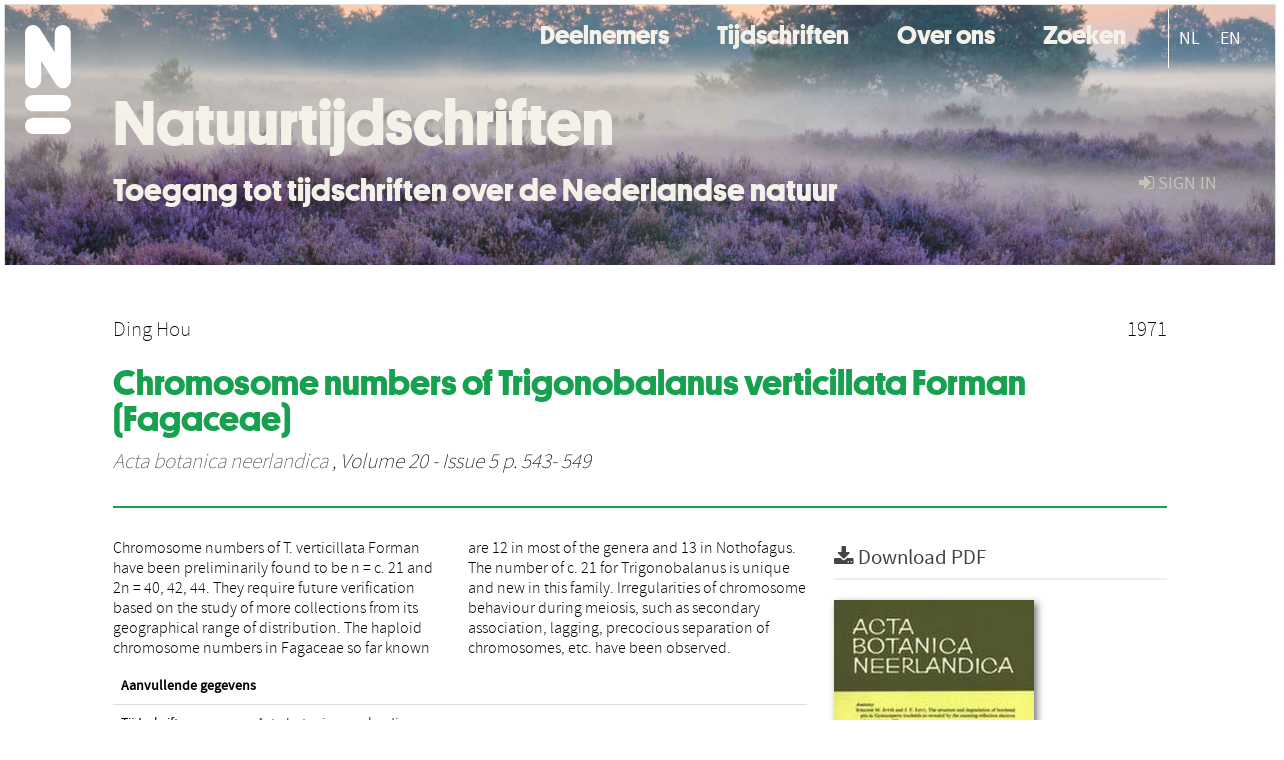

--- FILE ---
content_type: text/html; charset=UTF-8
request_url: https://natuurtijdschriften.nl/pub/539792
body_size: 4514
content:
<!DOCTYPE html>
<html lang="en">
    <head>
      <title>
        
  Natuurtijdschriften:
  Chromosome numbers of Trigonobalanus verticillata Forman (Fagaceae)

      </title>
      <meta http-equiv="X-UA-Compatible" content="IE=edge"/>
      <meta http-equiv="Content-Type" content="text/html; charset=UTF-8"/>
      <meta name="viewport" content="width=device-width, initial-scale=1.0"/>
      
      <meta name="citation_title" content="Chromosome numbers of Trigonobalanus verticillata Forman (Fagaceae)"/>
      <meta name="citation_author" content="Hou, Ding"/>
      <meta name="citation_date" content="1971/01/01"/>
      <meta name="citation_publication_date" content="1971/01/01"/>
      <meta name="citation_online_date" content="1971/01/01"/>
      <meta name="citation_journal_title" content="Acta botanica neerlandica"/>
      <meta name="citation_volume" content="20"/>
      <meta name="citation_issue" content="5"/>
      <meta name="citation_issn" content="0044-5983"/>
      <meta name="citation_firstpage" content="543"/>
      <meta name="citation_lastpage" content="549"/>
      
      
      
      <meta name="citation_abstract" content="Chromosome numbers of T. verticillata Forman have been preliminarily found to be n = c. 21 and 2n = 40, 42, 44. They require future verification based on the study of more collections from its geographical range of distribution. The haploid chromosome numbers in Fagaceae so far known are 12 in most of the genera and 13 in Nothofagus. The number of c. 21 for Trigonobalanus is unique and new in this family. Irregularities of chromosome behaviour during meiosis, such as secondary association, lagging, precocious separation of chromosomes, etc. have been observed." />
      
      
      
      <meta name="citation_pdf_url" content="https://natuurtijdschriften.nl/pub/539792/ABN1971020005009.pdf"/>
      <link rel="alternate" type="application/rdf+xml" title="VIVO"
            href="https://natuurtijdschriften.nl/pub/539792/rdf"/>

      <link rel="repository"
            href="https://natuurtijdschriften.nl/"/>
      <link rel="me"
            href="https://natuurtijdschriften.nl/pub/539792/"/>
      <link rel="view"
            href="https://natuurtijdschriften.nl/pub/539792"/>
      
      <link
            rel="shortcut icon"
            type="image/x-icon"
            href="/static/img/favicon.ico"/>
      <link rel="stylesheet" type="text/css" href="/static/css/bundle-1.css"/>
      <link
            rel="stylesheet" type="text/css" href="https://natuurtijdschriften.nl//site.css"/>

      

      <script type="text/javascript" src="/static/js/bundle-1.js"></script>
      <script
              type="text/javascript" src="https://natuurtijdschriften.nl//site2.js"></script>
      <!--[if lt IE 9]>
          <script src="/static/js/html5.js"></script>
      <![endif]-->
      <!--[if lt IE 10]>
          <script src="/static/js/jquery.placeholder.js"></script>
          <script type="text/javascript">
          $(document).ready(function(){$('input').placeholder()});
          </script>
      <![endif]-->
      
  

      
    </head>
    <body>
      <div id="wrap">
      <header>
      <div class="navbar" style="margin-bottom:0">
        <div class="navbar-inner">
          <div class="container">
            
            <a class="brand"
               style="padding:10px;width:200px" href="https://natuurtijdschriften.nl/">
              <img
                   alt="university website"
                   style="width:100%" src="https://natuurtijdschriften.nl/logo-white-n.svg"/>
            </a>
            <a class="hidden"
               href="https://natuurtijdschriften.nl/year">Publications by Year</a>
            <ul class="nav">
              
              
              <li>
                <a href="https://natuurtijdschriften.nl/org/list"
                   class="navlink">Deelnemers</a>
                
              </li>
              
              
              <li>
                <a href="https://natuurtijdschriften.nl/col/list?type=journal"
                   class="navlink">Tijdschriften</a>
                
              </li>
              
              
              <li>
                <a href="https://natuurtijdschriften.nl//about"
                   class="navlink">Over ons</a>
                
              </li>
              
              
              <li>
                <a href="https://natuurtijdschriften.nl/search"
                   class="navlink">Zoeken</a>
                
              </li>
              
            </ul>
            <ul class="nav pull-right">
              <li id="fat-menu" class="dropdown">
                
                
                
                
                <a
                   class="dropdown-toggle" href="https://natuurtijdschriften.nl/login?next=/pub/539792">
                  <span class="icon-signin"></span> sign in
                </a>
              </li>
            </ul>
          </div>
        </div>
      </div>
      </header>
      <div id="breadcrumb" class="row-fluid">
        <div class="span12">
          
  <ul class="breadcrumb">
    <li>
      <a href="https://natuurtijdschriften.nl/org/547795">Koninklijke Nederlandse Botanische Vereniging</a>
      <span class="divider">/</span>
    </li>
    
    
    <li>
      
      <a href="https://natuurtijdschriften.nl/col/20">Acta botanica neerlandica</a>
      <span class="divider">/</span>
    </li>
    
    
    <li class="active">Article</li>
    <li class="pull-right">
      <div
      class="input-append search-box"
      style="margin-top:-5px">
    
    <label for="search-query-box" style="display:none">Search:</label>
    
    <input type="text"
           class="input-large search-input"
           id="search-query-box"
           style="width:250px"
           value=""
           name="query"/>
    <a class="btn btn-primary search-button"
       style="border-bottom:1px solid rgba(0, 0, 0, 0.25)" href="https://natuurtijdschriften.nl/search#">
      <span class="icon-search"></span> Search
    </a>
  </div>
    </li>
  </ul>

        </div>
      </div>
      
        <div class="row-fluid">
          <div id="main-left" class="span1">
            
            
          </div>
          <div id="main" class="span10">
            <div id="content">
  <div class="page-header">
    <div class="clearfix">
      <p class="lead author-list pull-left">
        
          <span style="">
    
      <span>Ding Hou</span>
  </span>
        
        <br class="clearfix"/>
        
      </p>
      <p class="lead pub_type pull-right">
        <span>1971</span>
      </p>
    </div>
    
    
      <h1>Chromosome numbers of Trigonobalanus verticillata Forman (Fagaceae)</h1>
      
    
    <h2 style="display:none">Publication</h2>
    <h3 style="display:none">Publication</h3>
    
    
    <p class="lead">
      <em>
      <a href="https://natuurtijdschriften.nl/col/20">Acta botanica neerlandica</a>
      
      ,
      Volume 20
      
      
        -
      
      
        Issue 5
      
      
        p. 543-
        549
      
      
      </em>
    </p>
    
  </div>
  <div class="row-fluid">
    <div class="span8">
      <!-- abstract text -->
      
      <p class="abstract">Chromosome numbers of T. verticillata Forman have been preliminarily found to be n = c. 21 and 2n = 40, 42, 44. They require future verification based on the study of more collections from its geographical range of distribution. The haploid chromosome numbers in Fagaceae so far known are 12 in most of the genera and 13 in Nothofagus. The number of c. 21 for Trigonobalanus is unique and new in this family. Irregularities of chromosome behaviour during meiosis, such as secondary association, lagging, precocious separation of chromosomes, etc. have been observed.</p>
      <!-- video player -->
      
      <div id="publication-metadata">
          <table class="table">
            <thead>
              <tr><th colspan="2" class="publiation-metadata-header">Additional Metadata</th></tr>
            </thead>
            <tbody>
              <tr>
                <td style="min-width:120px">
		  <span class="publication-metadata-key">Journal</span>
		</td>
                <td>
                  
                        
                          <a href="https://natuurtijdschriften.nl/col/20">Acta botanica neerlandica</a>
                          
                        
                  
                </td>
              </tr>
              <tr>
                <td style="min-width:120px">
		  <span class="publication-metadata-key">Rights</span>
		</td>
                <td>
                  
                        <span><p class="inline_md"/><a href="https://creativecommons.org/licenses/by/3.0/nl/">CC BY 3.0 NL ("Naamsvermelding")</a></p></span>
                  
                </td>
              </tr>
	      <tr>
		<td class="publication-metadata-key">
		  
		  
		    Organisation
		  
		</td>
		<td>
		  <a href="https://natuurtijdschriften.nl/org/547795">Koninklijke Nederlandse Botanische Vereniging</a>
		</td>
	      </tr>
              <tr>
                <td><span class="publication-metadata-key">Citation</span><br/>
                <div class="btn-group dropup" id="citation-menu">
                  <a class="btn dropdown-toggle btn-small"
                     id="citation-menu-button"
                     data-toggle="dropdown"
                     href="#">
                    APA Style
                    <span class="icon-chevron-up"></span>
                  </a>
                  <ul class="dropdown-menu">
                    <li>
                      <a href="#" class="citation-style-pub" data-citation-style="aaa">
                        AAA Style
                      </a>
                    </li>
                    <li>
                      <a href="#" class="citation-style-pub" data-citation-style="apa">
                        APA Style
                      </a>
                    </li>
                    <li>
                      <a href="#" class="citation-style-pub" data-citation-style="cell">
                        Cell Style
                      </a>
                    </li>
                    <li>
                      <a href="#" class="citation-style-pub" data-citation-style="chicago">
                        Chicago Style
                      </a>
                    </li>
                    <li>
                      <a href="#" class="citation-style-pub" data-citation-style="harvard">
                        Harvard Style
                      </a>
                    </li>
                    <li>
                      <a href="#" class="citation-style-pub" data-citation-style="ieee">
                        IEEE Style
                      </a>
                    </li>
                    <li>
                      <a href="#" class="citation-style-pub" data-citation-style="mla">
                        MLA Style
                      </a>
                    </li>
                    <li>
                      <a href="#" class="citation-style-pub" data-citation-style="nature">
                        Nature Style
                      </a>
                    </li>
                    <li>
                      <a href="#" class="citation-style-pub" data-citation-style="vancouver">
                        Vancouver Style
                      </a>
                    </li>
                    <li>
                      <a href="#" class="citation-style-pub" data-citation-style="american-institute-of-physics">
                        American-Institute-of-Physics Style
                      </a>
                    </li>
                    <li>
                      <a href="#" class="citation-style-pub" data-citation-style="council-of-science-editors">
                        Council-of-Science-Editors Style
                      </a>
                    </li>
                    <li class="divider"/>
                    <li>
                      <a href="#" class="citation-format-pub" data-citation-format="bibtex">
                        BibTex Format
                      </a>
                    </li>
                    <li>
                      <a href="#" class="citation-format-pub" data-citation-format="endnote">
                        Endnote Format
                      </a>
                    </li>
                    <li>
                      <a href="#" class="citation-format-pub" data-citation-format="ris">
                        RIS Format
                      </a>
                    </li>
                    <li>
                      <a href="#" class="citation-format-pub" data-citation-format="csl">
                        CSL Format
                      </a>
                    </li>
                    <li>
                      <a href="#" class="citation-format-pub" data-citation-format="dois only">
                        DOIs only Format
                      </a>
                    </li>
                  </ul>
                </div>
                </td>
                <td id="citation-text">
                  <div class="csl-bib-body"><div class="csl-entry">Ding Hou.  (1971).  Chromosome numbers of Trigonobalanus verticillata Forman (Fagaceae). <em>Acta botanica neerlandica</em>, <em>20</em>(5), 543–549.</div></div>
                </td>
              </tr>
            </tbody>
          </table>
      </div>
    </div>
    <div class="span4">
      
      
      <div class="publication-downloads">
        <legend>
          <a href="https://natuurtijdschriften.nl/pub/539792/ABN1971020005009.pdf">
            <span class="icon-download-alt"></span>
	    <span class="download-link-text">
              Free
              Full Text
	    </span>
            <small class="download-link-info">
              (
              Final Version
              , 1mb
            )
            </small>
          </a>
        </legend>
        <a href="https://natuurtijdschriften.nl/pub/539792/ABN1971020005009.pdf">
          <img src="https://natuurtijdschriften.nl/pub/539792/cover/thumb_256.jpg" alt="cover" id="primary_asset_cover_img" class="shadow-book"/>
        </a>
        
      </div>
      

      
      <div>
        <br/>
        <table class="table" id="additional_assets_table">
          <thead>
            <tr><th colspan="2">Additional Files</th></tr>
          </thead>
          <tbody>
            <tr>
              <td>
                <span class="icon-picture"></span>
                <a href="https://natuurtijdschriften.nl/pub/539792/541261.jpg">
                  <span>541261.jpg</span>
                </a>
                <span class="pull-right">
                  Cover Image
                  
                  , 15kb
                </span>
                
              </td>
            </tr>
          </tbody>
        </table>
      </div>
      
      
      <br/>
    </div>
  </div>
</div>
            
          </div>
          <div id="main-right" class="span1">
            
            
          </div>
        </div>
      
      </div>
      <footer class="footer row-fluid">
        <div class="span10 offset1">
          <div class="row-fluid">
            <div class="span3">
              <a>
                <img alt="university website" src="https://natuurtijdschriften.nl/naturalis_footer.png"/>
              </a>
              
              
              <ul class="unstyled">
                
              </ul>
              
            </div>
            <div class="span3">
              <ul class="unstyled">
                
              </ul>
            </div>
            <div class="span3">
              <ul class="unstyled">
                <li>
                  
                  <div class="lead" style="margin:4px">
                    <a href="/page/3">
                      <span class="icon-envelope"></span>
                      Contact
                    </a>
                  </div>
                </li>
                <li>
                  
                  <div class="lead" style="margin:4px">
                    <a href="https://www.naturalis.nl/en/privacy">
                      <span class="icon-external-link"></span>
                      Privacy
                    </a>
                  </div>
                </li>
                <li>
                  
                  <div class="lead" style="margin:4px">
                    <a href="/page/2">
                      <span class="icon-bookmark-empty"></span>
                      Colofon
                    </a>
                  </div>
                </li>
              </ul>
            </div>
          </div>

        </div>
            <div class="span1">
            <a href="http://www.artudis.com"
               class="pull-right"
               style="margin: 170px 20px 10px 10px">
               <img src="/static/img/logo/artudis_small.png" width="100" alt="artudis website"/>
            </a>
            </div>
      </footer>
      <div id="modal-workflow-editor"
           class="modal hide fade">
        <div class="modal-header">
          <button type="button"
                  class="close"
                  data-dismiss="modal"
                  aria-hidden="true">&times;</button>
          <h3 id="modal-workflow-header">Workflow</h3>
        </div>
        <div id="modal-workflow-form"></div>
      </div>
      <div id="modal-iframe"
           style="width:800px"
           class="modal hide fade">
        <div class="modal-header">
          <button type="button"
                  class="close"
                  data-dismiss="modal"
                  aria-hidden="true">&times;</button>
          <h3 id="modal-iframe-header">Workflow</h3>
        </div>
        <div>
          <iframe id="modal-iframe-body" src="" style="width:100%;height:500px" frameborder="0" ></iframe>
        </div>
      </div>
      <div id="add-content-modal"
           class="modal hide fade">
        <div class="modal-header">
          <button type="button"
                  class="close"
                  data-dismiss="modal"
                  aria-hidden="true">&times;</button>
          <h3 id="modal-edit-header">Add Content</h3>
        </div>
        <div class="modal-body">
          <div class="btn-group btn-group-vertical"
               style="width:100%;max-height:600px;overflow:auto">
	    
	    <br/>
	    
              <a
		 class="btn btn-large"
		 style="margin:auto;width:300px" href="https://natuurtijdschriften.nl/user/add">User</a>
	    
              <a
		 class="btn btn-large"
		 style="margin:auto;width:300px" href="https://natuurtijdschriften.nl/pub/add">Publication</a>
	    
              <a
		 class="btn btn-large"
		 style="margin:auto;width:300px" href="https://natuurtijdschriften.nl/ppl/add">Person</a>
	    
              <a
		 class="btn btn-large"
		 style="margin:auto;width:300px" href="https://natuurtijdschriften.nl/org/add">Organisation</a>
	    
              <a
		 class="btn btn-large"
		 style="margin:auto;width:300px" href="https://natuurtijdschriften.nl/col/add">Collection</a>
	    
	  </div>
        </div>
        <div class="modal-footer">
          <a href="#"
             class="btn btn-primary"
             data-dismiss="modal">Close</a>
        </div>
      </div>
      
      
    </body>
</html>


--- FILE ---
content_type: text/css
request_url: https://natuurtijdschriften.nl//site.css
body_size: 7419
content:
@font-face {
  font-family: platform;
  src: url("https://www.naturalis.nl/assets/themes/frontend/fonts/platform/Platform-Bold-Web.eot#iefix") format("embedded-opentype"), url("https://www.naturalis.nl/assets/themes/frontend/fonts/platform/Platform-Bold-Web.woff2") format("woff2"), url("https://www.naturalis.nl/assets/themes/frontend/fonts/platform/Platform-Bold-Web.woff") format("woff");
  font-style: normal;
  font-weight: 600;
}
@font-face {
  font-family: akkurat;
  src: url("https://www.naturalis.nl/assets/themes/frontend/fonts/akkurat/akkurat-pro-bold.eot#iefix") format("embedded-opentype"), url("https://www.naturalis.nl/assets/themes/frontend/fonts/akkurat/akkurat-pro-bold.woff2") format("woff2"), url("https://www.naturalis.nl/assets/themes/frontend/fonts/akkurat/akkurat-pro-bold.woff") format("woff");
  font-style: normal;
  font-weight: 600;
}

html {
    font-feature-settings: "ss01";
}
body {
 color:#000 !important;
}
.page-header h3 {
  font-family:"platform",arial,sans-serif;
  font-size:3.5rem;
  color:#2b463c;
}
/*
.page-header h1 {
  font-family:"akurat",arial,sans-serif;
  color:#2b463c;
}
*/

header.large ul.nav > li#fat-menu {
  display:none
}

ul.nav > li#fat-menu {
  z-index:1000;
}

.brand {
  font-family:"platform",arial,sans-serif;
  color:#f4f1e9 !important;
  font-size:3.5rem !important; 
  text-transform:none !important;
  padding:20px!important

}


#extra-branding {
  position:absolute;
  margin-top:-180px;
}

#extra-branding h1 a {
  font-size:64px;
  font-family:"platform",arial,sans-serif;
  color: #f4f1e9;
  text-decoration:none;
}
#extra-branding h3 {
  font-size:32px;
  font-family:"platform",arial,sans-serif;
  color: #f4f1e9;
}

header.large #extra-branding {
  margin-top:-340px;
}
@media only screen and (max-width:922px) {

  #extra-branding {
    margin-top:-256px !important;
    margin-left:40px !important;
  }
  #extra-branding h1 a {
    font-size:56px !important;
  }
  #extra-branding h3 {
    font-size:28px !important;
  }
 div.navbar-inner {
  height:260px !important;
 }

 #front-header-search {
   display:none;
 }
}

.deelnemers-logo {
  padding:4px;
  min-height:200px !important;
  text-align:center"

}

@media only screen and (max-width:767px) {
  #extra-branding {
    margin-top:-248px !important;
    margin-left:100px !important;
    margin-right:10px !important;
    width:auto !important;
  }
  #extra-branding h1 a {
    font-size:48px !important;
  }
  #extra-branding h3 {
    font-size:24px !important;
  }
 footer {
  height:auto !important;
 }
  .footer div.span3 {
    padding:10px !important;
  }
  .deelnemers-logo {
   float:left !important;
   width:33% !important;
  }

}

@media only screen and (max-width:521px) {
  #extra-branding {
    margin-top:-248px !important;
    margin-left:80px !important;
    margin-right:10px !important;
    width:auto !important;
  }
  #extra-branding h1 a {
    font-size:32px !important;
  }
  #extra-branding h3 {
    font-size:16px !important;
  }
  #breadcrumb {
    display:none !important;
  }
 
  .brand {
    height:80px !important;
  }
  /*header ul.nav {
  margin-top:100px !important;
  }*/
  header ul.nav > li#fat-menu {
    display:none !important;
  }
  .navbar ul.nav > li > a.navlink {
    color: #16a14f !important;
    font-size:26px !important;
  }
  .navbar .nav > li > a:hover {
    color: #16a14f !important;
  } 

  .deelnemers-logo {
   float:left !important;
   width:50% !important;
  }
  
  .language-switch {
  border-left:1px #16a14f solid !important;
  }

  .language-switch a {
    color: #16a14f !important;
  }

}



.navbar .nav > li > a.navlink {
  color:#f4f1e9 !important;
  font-family:"platform",arial,sans-serif;
  font-size:26px;
  text-transform:none;
  border:none;
}

.navbar ul:first-of-type {
  float:right;
  clear:none;
}

.navbar .nav {
  margin:0px;
  clear:both;
}
.navbar .nav > li  {
  margin-right:2em;
}
.navbar .nav > li > a {
  color: #c7c2ba;
}
.navbar .nav > li > a:hover {
  color: #FFF !important;
}

.footer {
  background-color:#16a14f !important;
  background-image:none !important;
}

.footer h4 {
  font-family:"platform",arial,sans-serif;
  font-size:30px;
  color:#f4f1e9;
}
.footer div.span3 > a > img {
  height: 130px;
}
.footer div.span3 {
  margin-right:5em;
  white-space:nowrap;
} 

.footer div.span3:nth-of-type(3n) {
  padding-left:25%
} 

.footer a {
  font-family:"akkurat",arial,sans-serif;
  font-size:18px;
  color: #f4f1e9!important;
}


.footer a:hover {
  color: #FFF;
}

.footer .lead {
  margin-left:0!important
}


body {
  background-color: #FFF;
}

header.large > div.navbar > div.navbar-inner {
  height:480px;
}
 
.publication-identifiers {
  margin-top:2em;
}

div.navbar-inner {
  background: no-repeat top center/100% url(https://natuurtijdschriften.nl/ntbg_1.jpg);
  height:260px;
  border-bottom:0px !important;
}

div.navbar-inner.month_1 {
  background: no-repeat top center/100% url(https://natuurtijdschriften.nl/header_1.jpg)!important;
}
div.navbar-inner.month_2 {
  background: no-repeat top center/100% url(https://natuurtijdschriften.nl/header_2.jpg)!important;
}
div.navbar-inner.month_3 {
  background: no-repeat top center/100% url(https://natuurtijdschriften.nl/header_3.jpg)!important;
}
div.navbar-inner.month_4 {
  background: no-repeat top center/100% url(https://natuurtijdschriften.nl/header_4.jpg)!important;
}
div.navbar-inner.month_5 {
  background: no-repeat top center/100% url(https://natuurtijdschriften.nl/header_5.jpg)!important;
}
div.navbar-inner.month_6 {
  background: no-repeat top center/100% url(https://natuurtijdschriften.nl/header_6.jpg)!important;
}
div.navbar-inner.month_7 {
  background: no-repeat top center/100% url(https://natuurtijdschriften.nl/header_7.jpg)!important;
}
div.navbar-inner.month_8 {
  background: no-repeat top center/100% url(https://natuurtijdschriften.nl/header_8.jpg)!important;
}
div.navbar-inner.month_9 {
  background: no-repeat top center/100% url(https://natuurtijdschriften.nl/header_9.jpg)!important;
}
div.navbar-inner.month_10 {
  background: no-repeat top center/100% url(https://natuurtijdschriften.nl/header_10.jpg)!important;
}
div.navbar-inner.month_11 {
  background: no-repeat top center/100% url(https://natuurtijdschriften.nl/header_11.jpg)!important;
}
div.navbar-inner.month_12 {
  background: no-repeat top center/100% url(https://natuurtijdschriften.nl/header_12.jpg)!important;
}

ul.breadcrumb {
 display:none !important;
}
/*
#deform {
 background-color:#FFF;
 border-top:20px;
}
.btn-primary {
 background-color: #688f4e;
 background-image: linear-gradient(to bottom, #2b463c, #688f4e);
 color:#f4f1e9 !important;
}extra
*/
h3 {
  font-family:"platform",arial,sans-serif;
  color:#16a14f;
  font-size:36px;
}
h1 {
  font-family:"platform",arial,sans-serif;
  color:#16a14f;
  font-size:36px;
}

.page-header {
    border-bottom: 2px solid #16a14f;
}

ul.added-recently {
  list-style:none;
}
ul.added-recently > li {
  float:left; 
}

ul.added-recently > li > a > img {
  width: 120;
  height: 300;
}
img[alt="organisation logo"] {
    max-width: 300px;
}

ul.publication-identifiers {
  clear:both;
}


.listing-item-text {
  top:10px;
  font-family:"akkurat",arial,sans-serif;
  position:relative;
}

#additional_assets_table.table {
 display:none;
}
.download-link-info {
  display:none;
}

#primary_asset_cover_img {
 width:200px
}

/*
#content {
  max-width:1100px;
  margin:auto;
}*/
